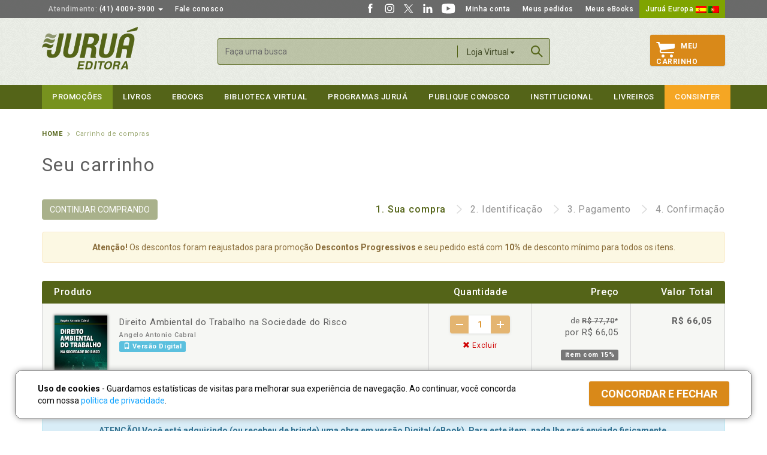

--- FILE ---
content_type: text/html; Charset=ISO-8859-1
request_url: https://www.jurua.com.br/shop_lista.asp?id=24787
body_size: 49248
content:

<!DOCTYPE html><html xmlns="http://www.w3.org/1999/xhtml" lang="pt" xml:lang="pt-br">
<head>
<meta http-equiv="Content-Type" content="text/html; charset=iso-8859-1" />
<meta http-equiv="cache-control" content="no-cache" />
<meta http-equiv="content-language" content="pt-br" />
<meta http-equiv="X-UA-Compatible" content="IE=edge,chrome=1" />
<meta name="viewport" content="width=device-width, initial-scale=1">
<meta name="resource-type" content="document" />
<meta name="author" content="Juruá Editora" />
<meta name="robots" content="ALL" />
<meta name="distribution" content="Global" />
<meta name="language" content="pt-br" />
<meta name="googlebot" content="index, follow" />
<meta property="og:image" content="https://www.jurua.com.br/images/jurua-200x200.png">
<meta property="fb:app_id" content="232599473837025">
<meta name="description" content="Portal da Juru&aacute; Editora, o mais verticalizado cat&aacute;logo do Brasil com tradi&ccedil;&atilde;o e qualidade em obras de Direito, Psicologia, Administração, Contabilidade, Economia e Literatura em geral." />
<meta name="keywords" content="editora, livraria, biblioteca virtual, livros juridicos, obras, livreiros" />
<title>Juru&aacute; Editora - Carrinho de Compras</title>
<link rel="icon" sizes="32x32" href="https://www.jurua.com.br/images/jurua-32x32.png">
<link rel="icon" sizes="48x48" href="https://www.jurua.com.br/images/jurua-48x48.png">
<link rel="shortcut icon" sizes="196x196" href="https://www.jurua.com.br/images/jurua-196x196.png">
<link rel="apple-touch-icon" href="https://www.jurua.com.br/images/jurua-128x128.png">
<link rel="icon" type="images/png" href="https://www.jurua.com.br/favicon.png">
<!--[if IE]><link rel="shortcut icon" type="image/x-icon" href="https://www.jurua.com.br/favicon.ico" /><![endif]-->
<link href='https://fonts.googleapis.com/css?family=Roboto:300,400,500,700,400italic,500italic' rel='stylesheet' type='text/css'>
<link href="https://www.jurua.com.br/assets/css/bootstrap.min.css" rel="stylesheet">
<link href="https://www.jurua.com.br/assets/css/ie10-viewport-bug-workaround.css" rel="stylesheet">
<link href="https://www.jurua.com.br/assets/css/main.css?v=1.21" rel="stylesheet">
<!-- Placed at the end of the document so the pages load faster -->
<script src="https://ajax.googleapis.com/ajax/libs/jquery/1.11.3/jquery.min.js"></script>
<script>window.jQuery || document.write('<script src="https://www.jurua.com.br/assets/js/jquery.min.js"><\/script>')</script>
<script src="https://www.jurua.com.br/assets/js/bootstrap.min.js"></script>
<script src="https://www.jurua.com.br/assets/js/jquery.maskedinput.min.js"></script>
<!-- IE10 viewport hack for Surface/desktop Windows 8 bug -->
<script src="https://www.jurua.com.br/assets/js/ie10-viewport-bug-workaround.js"></script>
<script src="https://www.jurua.com.br/assets/js/main.js"></script>
<!--Google tag (gtag.js)--><script async src="https://www.googletagmanager.com/gtag/js?id=AW-673558881"></script><script>window.dataLayer=window.dataLayer||[];function gtag(){dataLayer.push(arguments);}gtag('js',new Date());gtag('config','AW-673558881');gtag('config','AW-673558881');gtag('config','G-DYZZLDYVBS');</script>
<script>!function(f,b,e,v,n,t,s){if(f.fbq)return;n=f.fbq=function(){n.callMethod?n.callMethod.apply(n,arguments):n.queue.push(arguments)};if(!f._fbq)f._fbq=n;n.push=n;n.loaded=!0;n.version='2.0';n.queue=[];t=b.createElement(e);t.async=!0;t.src=v;s=b.getElementsByTagName(e)[0];s.parentNode.insertBefore(t,s)}(window,document,'script','https://connect.facebook.net/en_US/fbevents.js');fbq('init','1217611445013381');fbq('track','PageView');</script>
<!--[if lt IE 9]>
<script src="https://www.jurua.com.br/assets/js/ie8-responsive-file-warning.js"></script>
<script src="https://oss.maxcdn.com/html5shiv/3.7.2/html5shiv.min.js"></script>
<script src="https://oss.maxcdn.com/respond/1.4.2/respond.min.js"></script>
<![endif]-->
<script type="text/javascript" src="assets/js/fancybox/jquery.fancybox.min.js?v=2.1.4"></script>
<link rel="stylesheet" type="text/css" href="assets/js/fancybox/jquery.fancybox.css?v=2.1.4" media="screen" />
<style type="text/css">
.product_item_brinde .autor { display:block; margin-bottom:10px; font-size: 11px!important; }
.esvaziar { background: #F6F7F4; color:#777; padding:0 20px; }
.esvaziar:hover, .esvaziar:active, .esvaziar:focus { color: #777; border: 1px solid #777; background: #fff; }
#conteudo .brindes_table tbody tr td .product_item_brinde .autor { width: 170px; text-overflow: ellipsis; white-space: nowrap; overflow: hidden; }
#spinner{ position: fixed; top: 0; z-index: 100; width: 100%; height:100%; display: none; background: rgba(0,0,0,0.6); }
.cv-spinner { height: 100%; display: flex; justify-content: center; align-items: center;   }
.spinner { width: 40px; height: 40px; border: 4px #ddd solid; border-top: 4px #2e93e6 solid; border-radius: 50%; animation: sp-anime 0.8s infinite linear; }
@keyframes sp-anime { 100% { transform: rotate(360deg); } }
@media screen and (max-width: 1200px) {
	#conteudo .brindes_table tbody tr td .product_item_brinde .autor { width: 139px; text-overflow: ellipsis; white-space: nowrap; overflow: hidden; }
}
@media screen and (max-width: 992px) {
	#conteudo .brindes_table tbody tr td .product_item_brinde .autor { width: 400px; text-overflow: ellipsis; white-space: nowrap; overflow: hidden; }
}
@media screen and (max-width: 645px) {
	#conteudo .brindes_table tbody tr td .product_item_brinde .autor { width: 200px; text-overflow: ellipsis; white-space: nowrap; overflow: hidden; }
}
</style>
<script type="text/javascript">
<!--
$(document).ready(function() {
	$('.fancybox').fancybox({fitToView:false,width:'90%',height:'90%',autoSize:false,closeClick:false});
	$('#frmFrete').submit(function(e) {
		$("#spinner").fadeIn(300);
		$.ajax({
			url:'shop_lista.asp?exec=cep',
			data: { CEP: $('#CEP').val() },
			method: "POST",
			cache: false,
			error: function(result){
				$('#divFretes').html('<div class="alert alert-danger text-center">Estamos com dificuldades em obter a cotação do frete ou seu CEP não está sendo atendido no momento, pedimos desculpas pelo transtorno!</div>');
				$("#spinner").fadeOut(50);
			},
			success: function(result){
				html = $.parseHTML(result);
				$("#spinner").fadeOut(50);
				$('#divFretes').html($(html).find('#divFretes').html());
			}
		});
		return false;
	});
	
});

fbq('track', 'AddToCart');

function Concluir(){
	
	window.location = 'shop_lista.asp?exec=encerra';
	
	return false;
}
function Esvaziar(){
	if(confirm("Deseja mesmo esvaziar seu carrinho de compras?")) { window.location = 'shop_lista.asp?exec=esvaziar'; }
}
function changeQtde(e) {
	$("#spinner").fadeIn(300);
	var id = $(e).closest('td').find('.qty').attr('itemID');
	var q = $(e).closest('td').find('.qty').val();
	getURL('shop_lista.asp?exec=qtde&i='+id+'&q='+q,'shop_lista.asp?s='+(window.pageYOffset || document.documentElement.scrollTop));
}
function itemRemove(e,i) {
	$("#spinner").fadeIn(300);
	getURL('shop_lista.asp?exec=remove&i='+i,'shop_lista.asp?s='+(window.pageYOffset || document.documentElement.scrollTop));
}
function getURL(lnk,url) {
	$("#spinner").fadeIn(300);
	$.ajax({
		url:lnk,
		method: "GET",
		error: function(result){ alert('Erro na execução do comando!\n'+result.status+' - '+result.statusText); $("#spinner").fadeOut(50); },
		success: function(result){ window.location = url; }
	});
}
-->
</script>
</head>

<body>
<header id="header">
	<nav id="top_nav" class="navbar navbar-inverse ">
		<div class="container">
			<ul class="nav navbar-nav">
				<li class="dropdown"> <a href="#" class="dropdown-toggle" data-toggle="dropdown" role="button" aria-haspopup="true" aria-expanded="false"><span class="gray">Atendimento:</span> (41) 4009-3900 <span class="caret"></span></a>
					<ul class="dropdown-menu">
						<li><a href="#">Atacado:<br><span class="tel">(41) 4009-3939</span></a></li>
						<li><a href="#">Consignações:<br><span class="tel">(41) 4009-3937</span></a></li>
						<li><a href="#">Professores:<br><span class="tel">(41) 4009-3908</span></a></li>
						<li><a href="#">Autores:<br><span class="tel">(41) 4009-3909 e 4009-3910</span></a></li>
						<li><a href="https://www.jurua.com.br/contato">Confira ainda<br><span class="tel">Outros números e Fale Conosco</span></a></li>
						<li class="text-center"><a href="https://web.whatsapp.com/send?phone=+5541991781141&text=Ol%C3%A1%2C%20gostaria%20de%20atendimento..." class="btnWhats" target="_blank"><img src="/images/whatsapp.png" alt="Converse conosco via Whatsapp"><br><strong>Atendimento via Whatsapp</strong><br>clique aqui e converse conosco<br>de seg. a sex. das 8h às 17:30h.</a></li>
						
					</ul>
				</li>
				<li><a href="https://www.jurua.com.br/contato">Fale conosco</a></li>
			</ul>
			<ul class="nav navbar-nav navbar-right">
				<li><a href="https://www.facebook.com/juruaeditora" target="_blank" class="social_itens"><img src="https://www.jurua.com.br/images/social-facebook.svg" width="20" height="20" /></a></li>
				<li><a href="https://www.instagram.com/editorajurua/" target="_blank" class="social_itens"><img src="https://www.jurua.com.br/images/social-instagram.svg" width="20" height="20" /></a></li>
				<li><a href="https://x.com/editorajurua/" target="_blank" class="social_itens"><img src="https://www.jurua.com.br/images/social-twitter-x.svg" width="20" height="20" /></a></li>
				<li><a href="https://www.linkedin.com/company/jurua/" target="_blank" class="social_itens"><img src="https://www.jurua.com.br/images/social-linkedin-w.svg" width="20" height="20" /></a></li>
				<li><a href="https://www.youtube.com/c/juruaeditora1" target="_blank" class="social_itens"><img src="https://www.jurua.com.br/images/social-youtube.svg" width="25" height="20" /></a></li>
				<li><a href="https://www.jurua.com.br/cliente_cad.asp">Minha conta</a></li>
				<li><a href="https://www.jurua.com.br/cliente_ped.asp">Meus pedidos</a></li>
				<li><a href="https://www.jurua.com.br/cliente_dig.asp">Meus eBooks</a></li>
				<li class="europa"><a href="http://www.editorialjurua.com" target="_blank">Juruá Europa&nbsp;<img src="https://www.jurua.com.br/images/flags/1.png" alt="Juruá Europa - Espanha"> <img src="https://www.jurua.com.br/images/flags/3.png" alt="Juruá Europa - Portugal"></a></li>
			</ul>
		</div>
	</nav>
	<div class="container header_content">
		<div class="row">
			<div class="col-sm-3"> <a href="https://www.jurua.com.br/" class="logo"><img alt="Juruá Editora" src="https://www.jurua.com.br/assets/images/logo.png" width="160" /></a></div>
			<div class="menu_mobile only_mobile">
				<div class="overlay"><a href="javascript:;" class="close_menu_mobile only_mobile"></a></div>
				<div class="scroller">
					<ul class="nav nav-stacked themenu">
						<li><a href="https://www.jurua.com.br/contato">Fale conosco</a></li>
						<li><a href="https://www.jurua.com.br/cliente_cad.asp">Minha conta</a></li>
						<li><a href="https://www.jurua.com.br/cliente_ped.asp">Meus pedidos</a></li>
						<li><a href="https://www.jurua.com.br/cliente_dig.asp">Meus eBooks</a></li>
						<li class="europa"><a href="http://www.editorialjurua.com" target="_blank">Juruá Europa</a></li>
						<li class="cart"><a href="https://www.jurua.com.br/shop_lista.asp">Carrinho <span class="badge">1</span></a></li>
						<li class="jd"><a href="https://www.jurua.com.br/promocoes">Promoções</a></li>
						<li class="dropdown">
							<a href="#" class="has_sub">Livros</a>
							<ul class="dropdown-menu">
								<li><a href="https://www.jurua.com.br/shop_lancamentos.asp">CATÁLOGO COMPLETO</a></li>
								<li><a href="https://www.jurua.com.br/shop_areas.asp?a=1">Administração</a></li>
<li class="dropdown"><a href="#" class="has_sub">Contabilidade</a>
<ul class="dropdown-menu">
<li><a href="https://www.jurua.com.br/shop_area.asp?a=2">TODAS AS OBRAS</a></li>
<li><a href="https://www.jurua.com.br/shop_areas.asp?a=3">Contabilidade Geral Aplicada</a></li>
<li><a href="https://www.jurua.com.br/shop_areas.asp?a=4">Controladoria</a></li>
<li><a href="https://www.jurua.com.br/shop_areas.asp?a=5">Cooperativismo</a></li>
<li><a href="https://www.jurua.com.br/shop_areas.asp?a=86">Empresarial</a></li>
<li><a href="https://www.jurua.com.br/shop_areas.asp?a=6">Legislação</a></li>
<li><a href="https://www.jurua.com.br/shop_areas.asp?a=7">Legislação Societária</a></li>
<li><a href="https://www.jurua.com.br/shop_areas.asp?a=8">Legislação Trabalhista</a></li>
<li><a href="https://www.jurua.com.br/shop_areas.asp?a=9">Licitações</a></li>
<li><a href="https://www.jurua.com.br/shop_areas.asp?a=10">Matemática Financeira e Cálculos</a></li>
<li><a href="https://www.jurua.com.br/shop_areas.asp?a=11">Metodologia</a></li>
<li><a href="https://www.jurua.com.br/shop_areas.asp?a=12">Perícia e Auditoria</a></li>
<li><a href="https://www.jurua.com.br/shop_areas.asp?a=13">Prática Contábil</a></li>
<li><a href="https://www.jurua.com.br/shop_areas.asp?a=14">Tributação e Legislação Fiscal</a></li>
</ul>
</li>
<li class="dropdown"><a href="#" class="has_sub">Direito</a>
<ul class="dropdown-menu">
<li><a href="https://www.jurua.com.br/shop_area.asp?a=3">TODAS AS OBRAS</a></li>
<li><a href="https://www.jurua.com.br/shop_areas.asp?a=16">Administrativo</a></li>
<li><a href="https://www.jurua.com.br/shop_areas.asp?a=17">Agrário</a></li>
<li><a href="https://www.jurua.com.br/shop_areas.asp?a=18">Ambiental</a></li>
<li><a href="https://www.jurua.com.br/shop_areas.asp?a=19,20,21,22,23,24">Civil</a></li>
<li><a href="https://www.jurua.com.br/shop_areas.asp?a=19" class="sub2"> Contratos</a></li>
<li><a href="https://www.jurua.com.br/shop_areas.asp?a=20" class="sub2"> Direito das Sucessões</a></li>
<li><a href="https://www.jurua.com.br/shop_areas.asp?a=21" class="sub2"> Direito de Família</a></li>
<li><a href="https://www.jurua.com.br/shop_areas.asp?a=22" class="sub2"> Direitos Reais e Direito das Coisas</a></li>
<li><a href="https://www.jurua.com.br/shop_areas.asp?a=23" class="sub2"> Obrigações</a></li>
<li><a href="https://www.jurua.com.br/shop_areas.asp?a=24" class="sub2"> Responsabilidade Civil</a></li>
<li><a href="https://www.jurua.com.br/shop_areas.asp?a=25">Coleções</a></li>
<li><a href="https://www.jurua.com.br/shop_areas.asp?a=27">Constitucional</a></li>
<li><a href="https://www.jurua.com.br/shop_areas.asp?a=28">Consumidor</a></li>
<li><a href="https://www.jurua.com.br/shop_areas.asp?a=81">Digital</a></li>
<li><a href="https://www.jurua.com.br/shop_areas.asp?a=29">Econômico</a></li>
<li><a href="https://www.jurua.com.br/shop_areas.asp?a=30">Eleitoral</a></li>
<li><a href="https://www.jurua.com.br/shop_areas.asp?a=26">Empresarial</a></li>
<li><a href="https://www.jurua.com.br/shop_areas.asp?a=31">Ensino Jurídico e Metodologia</a></li>
<li><a href="https://www.jurua.com.br/shop_areas.asp?a=32">Exame de Ordem e Concursos</a></li>
<li><a href="https://www.jurua.com.br/shop_areas.asp?a=33">Filosofia do Direito</a></li>
<li><a href="https://www.jurua.com.br/shop_areas.asp?a=83">Gestão e Marketing Jurídico</a></li>
<li><a href="https://www.jurua.com.br/shop_areas.asp?a=34">Imobiliário</a></li>
<li><a href="https://www.jurua.com.br/shop_areas.asp?a=35">Internacional</a></li>
<li><a href="https://www.jurua.com.br/shop_areas.asp?a=36">Jurisprudência</a></li>
<li><a href="https://www.jurua.com.br/shop_areas.asp?a=37">Legislação</a></li>
<li><a href="https://www.jurua.com.br/shop_areas.asp?a=38">Medicina Legal</a></li>
<li><a href="https://www.jurua.com.br/shop_areas.asp?a=82">Militar</a></li>
<li><a href="https://www.jurua.com.br/shop_areas.asp?a=87">Notarial e Registral</a></li>
<li><a href="https://www.jurua.com.br/shop_areas.asp?a=39">Penal</a></li>
<li><a href="https://www.jurua.com.br/shop_areas.asp?a=40,105,107,106,117,108,119,109,118,110,111,112,113">Previdenciário</a></li>
<li><a href="https://www.jurua.com.br/shop_areas.asp?a=40" class="sub2"> Aposentadoria</a></li>
<li><a href="https://www.jurua.com.br/shop_areas.asp?a=105" class="sub2"> Benefícios e Assistência Social</a></li>
<li><a href="https://www.jurua.com.br/shop_areas.asp?a=107" class="sub2"> Cálculo Previdenciário</a></li>
<li><a href="https://www.jurua.com.br/shop_areas.asp?a=106" class="sub2"> Manuais</a></li>
<li><a href="https://www.jurua.com.br/shop_areas.asp?a=117" class="sub2"> Militar</a></li>
<li><a href="https://www.jurua.com.br/shop_areas.asp?a=108" class="sub2"> Planejamento Previdenciário</a></li>
<li><a href="https://www.jurua.com.br/shop_areas.asp?a=119" class="sub2"> Previdência Complementar</a></li>
<li><a href="https://www.jurua.com.br/shop_areas.asp?a=109" class="sub2"> Processo Previdenciário</a></li>
<li><a href="https://www.jurua.com.br/shop_areas.asp?a=118" class="sub2"> Reforma da Previdência</a></li>
<li><a href="https://www.jurua.com.br/shop_areas.asp?a=110" class="sub2"> Revisões</a></li>
<li><a href="https://www.jurua.com.br/shop_areas.asp?a=111" class="sub2"> Segurado Especial</a></li>
<li><a href="https://www.jurua.com.br/shop_areas.asp?a=112" class="sub2"> Servidor Público</a></li>
<li><a href="https://www.jurua.com.br/shop_areas.asp?a=113" class="sub2"> Diversos</a></li>
<li><a href="https://www.jurua.com.br/shop_areas.asp?a=41">Processual Civil</a></li>
<li><a href="https://www.jurua.com.br/shop_areas.asp?a=42">Processual do Trabalho</a></li>
<li><a href="https://www.jurua.com.br/shop_areas.asp?a=43">Processual Penal</a></li>
<li><a href="https://www.jurua.com.br/shop_areas.asp?a=44">Processual Tributário</a></li>
<li><a href="https://www.jurua.com.br/shop_areas.asp?a=45">Revista</a></li>
<li><a href="https://www.jurua.com.br/shop_areas.asp?a=46">Teoria Geral do Direito</a></li>
<li><a href="https://www.jurua.com.br/shop_areas.asp?a=47">Trabalho</a></li>
<li><a href="https://www.jurua.com.br/shop_areas.asp?a=48">Trânsito</a></li>
<li><a href="https://www.jurua.com.br/shop_areas.asp?a=49">Tributário</a></li>
<li><a href="https://www.jurua.com.br/shop_areas.asp?a=50">Diversos</a></li>
</ul>
</li>
<li><a href="https://www.jurua.com.br/shop_areas.asp?a=51">Economia</a></li>
<li><a href="https://www.jurua.com.br/shop_areas.asp?a=52">Filosofia</a></li>
<li class="dropdown"><a href="#" class="has_sub">Literatura e Cultura</a>
<ul class="dropdown-menu">
<li><a href="https://www.jurua.com.br/shop_area.asp?a=6">TODAS AS OBRAS</a></li>
<li><a href="https://www.jurua.com.br/shop_areas.asp?a=54">Adoção</a></li>
<li><a href="https://www.jurua.com.br/shop_areas.asp?a=55">Auto Ajuda e Esotérico</a></li>
<li><a href="https://www.jurua.com.br/shop_areas.asp?a=56">Cidadania</a></li>
<li><a href="https://www.jurua.com.br/shop_areas.asp?a=57">Clássicos</a></li>
<li><a href="https://www.jurua.com.br/shop_areas.asp?a=58">Educação</a></li>
<li><a href="https://www.jurua.com.br/shop_areas.asp?a=84">Infantojuvenil</a></li>
<li><a href="https://www.jurua.com.br/shop_areas.asp?a=59">Negócios, Administração e Marketing</a></li>
<li><a href="https://www.jurua.com.br/shop_areas.asp?a=60">Personalidades</a></li>
<li><a href="https://www.jurua.com.br/shop_areas.asp?a=61">Política, História e Filosofia</a></li>
<li><a href="https://www.jurua.com.br/shop_areas.asp?a=88">Religião e Espiritualidade</a></li>
<li><a href="https://www.jurua.com.br/shop_areas.asp?a=62">Saúde</a></li>
<li><a href="https://www.jurua.com.br/shop_areas.asp?a=63">Viagem e Turismo</a></li>
<li><a href="https://www.jurua.com.br/shop_areas.asp?a=64">Diversos</a></li>
</ul>
</li>
<li class="dropdown"><a href="#" class="has_sub">Psicologia</a>
<ul class="dropdown-menu">
<li><a href="https://www.jurua.com.br/shop_area.asp?a=7">TODAS AS OBRAS</a></li>
<li><a href="https://www.jurua.com.br/shop_areas.asp?a=66">Desenvolvimento</a></li>
<li><a href="https://www.jurua.com.br/shop_areas.asp?a=67">Escolar e Educação</a></li>
<li><a href="https://www.jurua.com.br/shop_areas.asp?a=68">Família e Adoção</a></li>
<li><a href="https://www.jurua.com.br/shop_areas.asp?a=69">Fenomenologia</a></li>
<li><a href="https://www.jurua.com.br/shop_areas.asp?a=70">Gestalt-Terapia</a></li>
<li><a href="https://www.jurua.com.br/shop_areas.asp?a=85">Infantil</a></li>
<li><a href="https://www.jurua.com.br/shop_areas.asp?a=71">Jurídica</a></li>
<li><a href="https://www.jurua.com.br/shop_areas.asp?a=72">Organizacional e do Trabalho</a></li>
<li><a href="https://www.jurua.com.br/shop_areas.asp?a=73">Psicanálise</a></li>
<li><a href="https://www.jurua.com.br/shop_areas.asp?a=74">Saúde</a></li>
<li><a href="https://www.jurua.com.br/shop_areas.asp?a=75">Social</a></li>
<li><a href="https://www.jurua.com.br/shop_areas.asp?a=80">Terapia Cognitivo-Comportamental</a></li>
<li><a href="https://www.jurua.com.br/shop_areas.asp?a=76">Diversos</a></li>
</ul>
</li>
<li><a href="https://www.jurua.com.br/shop_areas.asp?a=77">Sociologia</a></li>
<li><a href="https://www.jurua.com.br/shop_areas.asp?a=78">Internacional</a></li>

								<li><a href="https://www.jurua.com.br/doutrina-estrangeira">Doutrina Estrangeira</a></li>
			                    <li><a href="https://www.jurua.com.br/biblioteca-idp">Biblioteca IDP</a></li>
							</ul>
						</li>
						<li><a href="https://www.jurua.com.br/shop_digital.asp">eBooks</a></li>
						<li><a href="https://www.jurua.com.br/bv">Biblioteca virtual</a></li>
						<li class="dropdown">
							<a href="#" class="has_sub">Programas Juruá</a>
							<ul class="dropdown-menu">
								<li><a href="https://www.jurua.com.br/clientefiel.asp">Cliente Fiel</a></li>
								<li><a href="https://www.jurua.com.br/semeando.asp">Semeando Livros</a></li>
								<li><a href="https://www.jurua.com.br/professores.asp">Programa de Apoio ao Professor</a></li>
								<li><a href="https://www.jurua.com.br/bibliotecas.asp">Programa de Apoio à Biblioteca</a></li>
							</ul>
						</li>
						<li><a href="https://www.jurua.com.br/publique-conosco">Publique Conosco</a></li>
						<li><a href="https://www.jurua.com.br/quem-somos">Institucional</a></li>
						<li><a href="https://www.jurua.com.br/livreiros_main.asp">Livreiros</a></li>
						<li class="ead"><a href="https://www.consinter.org" target="_blank">Consinter</a></li>
					</ul>
				</div>
			</div>
			<a href="javascript:;" class="only_mobile menu_btn_mobile"></a> <a href="https://www.jurua.com.br/cliente_cad.asp" class="only_mobile user_btn_mobile"></a> <a href="javascript:;" class="only_mobile searchbtn"></a>
			<div class="col-sm-6">
				<form action="https://www.jurua.com.br/pesquisa.asp" method="get" name="fBusca" id="fBusca" class="form_search form-inline">
					<input type="hidden" name="onde" id="search_onde" value="Loja Virtual" />
					<input type="search" class="form-control" id="txtBusca" placeholder="Faça uma busca" name="texto" value="" maxlength="100" />
					<div class="dropdown" id="filtro_busca">
						<button class="dropdown-toggle" type="button" id="dropdownSearch" data-toggle="dropdown" aria-haspopup="true" aria-expanded="true"> Loja virtual <span class="caret"></span> </button>
						<ul class="dropdown-menu" aria-labelledby="dropdownSearch">
							<li><a href="javascript:filtrapor('Loja Virtual');">Loja virtual</a></li>
							<li><a href="javascript:filtrapor('Biblioteca Virtual');">Biblioteca Virtual</a></li>
						</ul>
					</div>
					<a href="javascript:;" class="only_mobile closesearchbtn"></a>
					<button type="submit" class="btn btn_search btn-primary" onClick="javascript:if($('#txtBusca').val().trim()==''){return false;}">Buscar</button>
				</form>
			</div>
			<div class="col-sm-3">
				<div class="carrinho">
					
					<a href="https://www.jurua.com.br/shop_lista.asp" id="cart_btn"><span class="carrinhoicon"></span>Meu<br>Carrinho</a> 
					
				</div>
			</div>
		</div>
	</div>
	<nav id="main_menu"  class="navbar navbar-inverse ">
		<div class="container">
			<div id="navbar" class="collapse navbar-collapse">
				<ul class="nav navbar-nav">
					<li class="promo"><a href="https://www.jurua.com.br/promocoes">Promoções</a></li>
					<li class="dropdown">
						<a href="#" class="dropdown-toggle" data-toggle="dropdown" role="button" aria-haspopup="true" aria-expanded="false">Livros</a>
						<ul class="dropdown-menu">
							<li><a href="https://www.jurua.com.br/shop_lancamentos.asp">CATÁLOGO COMPLETO</a></li>
							<li><a href="https://www.jurua.com.br/shop_areas.asp?a=1">Administração</a></li>
<li class="dropdown"><a href="#" class="has_sub">Contabilidade</a>
<div class="cols3 clearfix">
<ul class="dropdown-menu">
<li><a href="https://www.jurua.com.br/shop_area.asp?a=2">TODAS AS OBRAS</a></li>
<li><a href="https://www.jurua.com.br/shop_areas.asp?a=3">Contabilidade Geral Aplicada</a></li>
<li><a href="https://www.jurua.com.br/shop_areas.asp?a=4">Controladoria</a></li>
<li><a href="https://www.jurua.com.br/shop_areas.asp?a=5">Cooperativismo</a></li>
<li><a href="https://www.jurua.com.br/shop_areas.asp?a=86">Empresarial</a></li>
<li><a href="https://www.jurua.com.br/shop_areas.asp?a=6">Legislação</a></li>
<li><a href="https://www.jurua.com.br/shop_areas.asp?a=7">Legislação Societária</a></li>
</ul>
<ul class="dropdown-menu">
<li><a href="https://www.jurua.com.br/shop_areas.asp?a=8">Legislação Trabalhista</a></li>
<li><a href="https://www.jurua.com.br/shop_areas.asp?a=9">Licitações</a></li>
<li><a href="https://www.jurua.com.br/shop_areas.asp?a=10">Matemática Financeira e Cálculos</a></li>
<li><a href="https://www.jurua.com.br/shop_areas.asp?a=11">Metodologia</a></li>
<li><a href="https://www.jurua.com.br/shop_areas.asp?a=12">Perícia e Auditoria</a></li>
<li><a href="https://www.jurua.com.br/shop_areas.asp?a=13">Prática Contábil</a></li>
<li><a href="https://www.jurua.com.br/shop_areas.asp?a=14">Tributação e Legislação Fiscal</a></li>
</ul>
</div>
</li>
<li class="dropdown"><a href="#" class="has_sub">Direito</a>
<div class="cols3 clearfix">
<ul class="dropdown-menu">
<li><a href="https://www.jurua.com.br/shop_area.asp?a=3">TODAS AS OBRAS</a></li>
<li><a href="https://www.jurua.com.br/shop_areas.asp?a=16">Administrativo</a></li>
<li><a href="https://www.jurua.com.br/shop_areas.asp?a=17">Agrário</a></li>
<li><a href="https://www.jurua.com.br/shop_areas.asp?a=18">Ambiental</a></li>
<li><a href="https://www.jurua.com.br/shop_areas.asp?a=19,20,21,22,23,24">Civil</a></li>
<li><a href="https://www.jurua.com.br/shop_areas.asp?a=25">Coleções</a></li>
<li><a href="https://www.jurua.com.br/shop_areas.asp?a=27">Constitucional</a></li>
<li><a href="https://www.jurua.com.br/shop_areas.asp?a=28">Consumidor</a></li>
<li><a href="https://www.jurua.com.br/shop_areas.asp?a=81">Digital</a></li>
<li><a href="https://www.jurua.com.br/shop_areas.asp?a=29">Econômico</a></li>
<li><a href="https://www.jurua.com.br/shop_areas.asp?a=30">Eleitoral</a></li>
<li><a href="https://www.jurua.com.br/shop_areas.asp?a=26">Empresarial</a></li>
</ul>
<ul class="dropdown-menu">
<li><a href="https://www.jurua.com.br/shop_areas.asp?a=31">Ensino Jurídico e Metodologia</a></li>
<li><a href="https://www.jurua.com.br/shop_areas.asp?a=32">Exame de Ordem e Concursos</a></li>
<li><a href="https://www.jurua.com.br/shop_areas.asp?a=33">Filosofia do Direito</a></li>
<li><a href="https://www.jurua.com.br/shop_areas.asp?a=83">Gestão e Marketing Jurídico</a></li>
<li><a href="https://www.jurua.com.br/shop_areas.asp?a=34">Imobiliário</a></li>
<li><a href="https://www.jurua.com.br/shop_areas.asp?a=35">Internacional</a></li>
<li><a href="https://www.jurua.com.br/shop_areas.asp?a=36">Jurisprudência</a></li>
<li><a href="https://www.jurua.com.br/shop_areas.asp?a=37">Legislação</a></li>
<li><a href="https://www.jurua.com.br/shop_areas.asp?a=38">Medicina Legal</a></li>
<li><a href="https://www.jurua.com.br/shop_areas.asp?a=82">Militar</a></li>
<li><a href="https://www.jurua.com.br/shop_areas.asp?a=87">Notarial e Registral</a></li>
<li><a href="https://www.jurua.com.br/shop_areas.asp?a=39">Penal</a></li>
</ul>
<ul class="dropdown-menu">
<li><a href="https://www.jurua.com.br/shop_areas.asp?a=40,105,107,106,117,108,119,109,118,110,111,112,113">Previdenciário</a></li>
<li><a href="https://www.jurua.com.br/shop_areas.asp?a=41">Processual Civil</a></li>
<li><a href="https://www.jurua.com.br/shop_areas.asp?a=42">Processual do Trabalho</a></li>
<li><a href="https://www.jurua.com.br/shop_areas.asp?a=43">Processual Penal</a></li>
<li><a href="https://www.jurua.com.br/shop_areas.asp?a=44">Processual Tributário</a></li>
<li><a href="https://www.jurua.com.br/shop_areas.asp?a=45">Revista</a></li>
<li><a href="https://www.jurua.com.br/shop_areas.asp?a=46">Teoria Geral do Direito</a></li>
<li><a href="https://www.jurua.com.br/shop_areas.asp?a=47">Trabalho</a></li>
<li><a href="https://www.jurua.com.br/shop_areas.asp?a=48">Trânsito</a></li>
<li><a href="https://www.jurua.com.br/shop_areas.asp?a=49">Tributário</a></li>
<li><a href="https://www.jurua.com.br/shop_areas.asp?a=50">Diversos</a></li>
<li class="empty">&nbsp;</li>
</ul>
</div>
</li>
<li><a href="https://www.jurua.com.br/shop_areas.asp?a=51">Economia</a></li>
<li><a href="https://www.jurua.com.br/shop_areas.asp?a=52">Filosofia</a></li>
<li class="dropdown"><a href="#" class="has_sub">Literatura e Cultura</a>
<div class="cols3 clearfix">
<ul class="dropdown-menu">
<li><a href="https://www.jurua.com.br/shop_area.asp?a=6">TODAS AS OBRAS</a></li>
<li><a href="https://www.jurua.com.br/shop_areas.asp?a=54">Adoção</a></li>
<li><a href="https://www.jurua.com.br/shop_areas.asp?a=55">Auto Ajuda e Esotérico</a></li>
<li><a href="https://www.jurua.com.br/shop_areas.asp?a=56">Cidadania</a></li>
<li><a href="https://www.jurua.com.br/shop_areas.asp?a=57">Clássicos</a></li>
<li><a href="https://www.jurua.com.br/shop_areas.asp?a=58">Educação</a></li>
<li><a href="https://www.jurua.com.br/shop_areas.asp?a=84">Infantojuvenil</a></li>
</ul>
<ul class="dropdown-menu">
<li><a href="https://www.jurua.com.br/shop_areas.asp?a=59">Negócios, Administração e Marketing</a></li>
<li><a href="https://www.jurua.com.br/shop_areas.asp?a=60">Personalidades</a></li>
<li><a href="https://www.jurua.com.br/shop_areas.asp?a=61">Política, História e Filosofia</a></li>
<li><a href="https://www.jurua.com.br/shop_areas.asp?a=88">Religião e Espiritualidade</a></li>
<li><a href="https://www.jurua.com.br/shop_areas.asp?a=62">Saúde</a></li>
<li><a href="https://www.jurua.com.br/shop_areas.asp?a=63">Viagem e Turismo</a></li>
<li><a href="https://www.jurua.com.br/shop_areas.asp?a=64">Diversos</a></li>
</ul>
</div>
</li>
<li class="dropdown"><a href="#" class="has_sub">Psicologia</a>
<div class="cols3 clearfix">
<ul class="dropdown-menu">
<li><a href="https://www.jurua.com.br/shop_area.asp?a=7">TODAS AS OBRAS</a></li>
<li><a href="https://www.jurua.com.br/shop_areas.asp?a=66">Desenvolvimento</a></li>
<li><a href="https://www.jurua.com.br/shop_areas.asp?a=67">Escolar e Educação</a></li>
<li><a href="https://www.jurua.com.br/shop_areas.asp?a=68">Família e Adoção</a></li>
<li><a href="https://www.jurua.com.br/shop_areas.asp?a=69">Fenomenologia</a></li>
<li><a href="https://www.jurua.com.br/shop_areas.asp?a=70">Gestalt-Terapia</a></li>
<li><a href="https://www.jurua.com.br/shop_areas.asp?a=85">Infantil</a></li>
</ul>
<ul class="dropdown-menu">
<li><a href="https://www.jurua.com.br/shop_areas.asp?a=71">Jurídica</a></li>
<li><a href="https://www.jurua.com.br/shop_areas.asp?a=72">Organizacional e do Trabalho</a></li>
<li><a href="https://www.jurua.com.br/shop_areas.asp?a=73">Psicanálise</a></li>
<li><a href="https://www.jurua.com.br/shop_areas.asp?a=74">Saúde</a></li>
<li><a href="https://www.jurua.com.br/shop_areas.asp?a=75">Social</a></li>
<li><a href="https://www.jurua.com.br/shop_areas.asp?a=80">Terapia Cognitivo-Comportamental</a></li>
<li><a href="https://www.jurua.com.br/shop_areas.asp?a=76">Diversos</a></li>
</ul>
</div>
</li>
<li><a href="https://www.jurua.com.br/shop_areas.asp?a=77">Sociologia</a></li>
<li><a href="https://www.jurua.com.br/shop_areas.asp?a=78">Internacional</a></li>

							<li><a href="https://www.jurua.com.br/doutrina-estrangeira">Doutrina Estrangeira</a></li>
							<li><a href="https://www.jurua.com.br/biblioteca-idp">Biblioteca IDP</a></li>
						</ul>
					</li>
					<li><a href="https://www.jurua.com.br/shop_digital.asp">eBooks</a></li>
					<li><a href="https://www.jurua.com.br/bv">Biblioteca virtual</a></li>
					<li class="dropdown">
						<a href="#">Programas Juruá</a>
						<ul class="dropdown-menu">
							<li><a href="https://www.jurua.com.br/clientefiel.asp">Cliente Fiel</a></li>
							<li><a href="https://www.jurua.com.br/semeando.asp">Semeando Livros</a></li>
							<li><a href="https://www.jurua.com.br/professores.asp">Programa de Apoio ao Professor</a></li>
							<li><a href="https://www.jurua.com.br/bibliotecas.asp">Programa de Apoio à Biblioteca</a></li>
						</ul>
					</li>
					<li><a href="https://www.jurua.com.br/publique-conosco">Publique Conosco</a></li>
					<li><a href="https://www.jurua.com.br/quem-somos">Institucional</a></li>
					<li><a href="https://www.jurua.com.br/livreiros_main.asp">Livreiros</a></li>
					<li class="ead"><a href="https://www.consinter.org" target="_blank">Consinter</a></li>
					
				</ul>
			</div>
		</div>
	</nav>
</header>
<script language="javascript">
$(document).ready(function(e) { filtrapor('Loja Virtual'); });
</script>

<section class="topo_pagina">
	<div class="container">
		<ol class="breadcrumb">
			<li><a href="https://www.jurua.com.br">Home</a></li>
			<li class="active">Carrinho de compras</li>
		</ol>
		<h1>Seu carrinho</h1>
	</div>
</section>
<article id="conteudo">
	<div class="container">
		<div class=" finalizacao">
			<div class="row">
				<div class="col-md-12">
					<a href="./" class="btn btn-green light">CONTINUAR COMPRANDO</a>
					<ol class="breadcrumb">
						<li class="active">1. <span>Sua compra</span></li>
						<li>2. <span>Identificação</span></li>
						<li>3. <span>Pagamento</span></li>
						<li>4. <span>Confirmação</span></li>
					</ol>
				</div>
			</div>
			<div class="row">
				<div class="col-md-12">
				<div class="alert alert-warning text-center" role="alert"><b>Atenção!</b> Os descontos foram reajustados para promoção <b>Descontos Progressivos</b> e seu pedido está com <b>10%</b> de desconto m&iacute;nimo para todos os itens.</div>
					<table class="table itens">
						<thead>
							<tr>
								<th>Produto</th>
								<th class="text-center">Quantidade</th>
								<th class="text-right">Preço</th>
								<th class="text-right nobr">Valor Total</th>
							</tr>
						</thead>
						<tbody>
						
							<tr>
								<td class="clearfix prod">
									<a href="shop_item.asp?id=24787" class="img"><img src="images/prod/s/24/24786.jpg" /></a>
									<div class="right">
										<h4><a href="shop_item.asp?id=24787">Direito Ambiental do Trabalho na Sociedade do Risco</a></h4>
										<span class="autor">Angelo Antonio Cabral</span>
										<br><span class="label label-info"><span class="glyphicon glyphicon-phone"></span>&nbsp;<b>Versão Digital</b></span>
									</div>
								</td>
								<td class="stepper">
									
										<div class="input-group qtde_field">
											<span class="input-group-btn"><button class="btn btn-default minus" type="button">-</button></span>
											<input type="text" class="form-control qty" placeholder="" value="1" itemID="24787" onKeyPress="return false;">
											<span class="input-group-btn"><button class="btn btn-default plus" type="button">+</button></span>
										</div>
										<a href="###" class="remove vermelho" onclick="if(confirm('Deseja excluir esse item de seu carrinho de compras?')) { itemRemove(this,1); }"><span class="glyphicon glyphicon-remove"></span> Excluir</a>
										<br>
										<br>
										<a href="###" onclick="changeQtde(this);" class="refresh verde"><span class="glyphicon glyphicon-refresh"></span> Atualizar</a>
									
								</td>
								<td class="valor nobr"><span class="label_mobile">Preço:</span>
									<span class="txtde">de <span class="preco_de">R$ 77,70</span>*</span>por R$ 66,05<br /><br /><span class="label label-default">item com <b>15%</b></span>
								</td>
								<td class="valor nobr"><span class="label_mobile">Valor total:</span>
									<b>
									R$ 66,05
									</b>
								</td>
							</tr>
							
						</tbody>
					</table>
				</div>
			</div>
			
			<div class="row"><div class="col-md-12"><div class="alert alert-info bold center" role="alert" style="margin-top:0;">
				 
				ATENÇÃO! Você está adquirindo (ou recebeu de brinde) uma obra em versão Digital (eBook). Para este item, nada lhe será enviado fisicamente.<br>VERSÃO PARA DOWNLOAD E LEITURA EM SMARTPHONES/TABLETS.
				
			</div></div></div>
			
			<div class="row">
				<div class="col-md-4 ">
					<div class="box_content">
						<h3 class="clearfix">Cupom / Código promocional: <label>Se possuir um cupom/código promocional, informe-o abaixo e clique em ok</label></h3>
						
						<form action="shop_lista.asp" method="post" class="form-inline">
							<input type="hidden" name="exec" id="exec" value="promo" />
							<div class="form-group">
							<input type="text" class="form-control text-uppercase" name="promo" id="codigoPromo" placeholder="" maxlength="20" value="" onfocus="this.select();" /> 
							</div>
							<button type="submit" class="btn btn-green light">Ok</button>
						</form>
						
					</div>
				</div>
				<div class="col-md-4 ">
					<div class="box_content">
						<h3 class="clearfix">Frete:
						
						</h3>
						<div class="alert alert-success" role="alert">Não há produtos com cobrança de frete em seu carrinho de compras.</div>
					</div>
				</div>
				<div class="col-md-4 clearfix">
					<div class="box_content nopadding">
						<ul id="divTotais" class="totais">
							<li class="clearfix">
								<span class="txt">Sub-total dos produtos <span class="badge">1</span>:</span>
								<span class="valor nobr">R$ 66,05</span>
							</li>
							<li class="clearfix">
								<span class="txt">Frete:</span>
								<span class="valor nobr">
								-
								</span>
							</li>
							
							<li class="total clearfix">
								<span class="txt">Total:</span>
								
								<span class="valor nobr">R$ 66,05</span>
								
							</li>
						</ul>
					</div>
					
				</div>
			</div>
			<div class="row">
				<div class="col-sm-6"><a href="javascript:Esvaziar();" class="btn btn-laranja esvaziar">ESVAZIAR CARRINHO</a></div>
				<div class="col-sm-6"><a href="javascript:Concluir();" class="btn btn-laranja concluir">CONCLUIR A COMPRA</a></div>
			</div>
			<div class="row">
				<div class="col-md-12">
					<div class="panel panel-detail">
						<div class="panel-heading">
							<h3 class="panel-title"><span>Observações</span></h3>
						</div>
						<div class="panel-body">
							<ul>
								<li>Para <b>alterar</b> a quantidade de um item clique na setas de aumentar/diminuir e então clicar no botão atualiza que será exibido ao lado da quantidade;</li>
								<li>Para remover um item basta clicar no ícone da lixeira ao lado da descrição do produto;</li>
								<li>Professores: para obter os descontos do PAP, clique em encerra compra e identifique-se. Após essa identificação os valores serão recalculados.</li>
								<li>Os pedidos ficam condicionados a disponibilidade de estoque;</li>
								<li>Os descontos não são cumulativos com outras promoções, incluindo P.A.P. e Cliente Fiel.</li>
							</ul>
						</div>
					</div>
				</div>
			</div>
			
			<div class="row">
				<div class="col-md-12">
					<div class="list-group panel-detail">
						<div class="list-group-item first">
							<h3 class="list-group-item-heading"><span>Versão Digital (eBook)</span></h3>
							<p class="list-group-item-text">Para leitura em aplicativo exclusivo da Juruá Editora - Juruá eBooks - para <b>Smartphones e Tablets</b> rodando iOS e Android. <strong>Não compatível KINDLE, LEV, KOBO e outros e-Readers</strong>.</p>
						</div>
						<div class="list-group-item ">
							<p class="list-group-item-text">Disponível para as plataformas:</p>
							<ul>
								<li><img src="assets/images/icon_android.png" class="android" width="15px" alt="Android" title="Android">Android <strong>15 ou posterior</strong></li>
								<li><img src="assets/images/icon_ios.png" class="ios" width="15px" alt="iOS" title="iOS">iOS <strong>18 ou posterior</strong></li>
							</ul>
						</div>
						<div class="list-group-item ">
							<p class="list-group-item-text"><strong>Em computadores a leitura é apenas online e sem recursos de favoritos e anotações;<br />Não permite download do livro em formato PDF;<br />Não permite a impressão e cópia do conteúdo.</strong></p>
						</div>
						<div class="list-group-item ">
							<p class="list-group-item-text">Compra apenas via site da Juruá Editora.</p>
						</div>
					</div>
				</div>
			</div>
			
			<br>
		</div>
	</div>
	
</article>
<div id="spinner"><div class="cv-spinner"><span class="spinner"></span></div></div>
<section id="footer_map">
  <div class="container">
	<div class="row">
	  <div class="col-xs-12 col-sm-2 col_logo">
	  	<a href="https://www.jurua.com.br/"><img src="https://www.jurua.com.br/assets/images/logo_footer.png" alt="Juruá Editora" /></a>
	  </div>
	  <div class="col-xs-12 col-sm-10">
		<div class="formas clearfix">
			<span>Formas de<br>pagamento&nbsp;&nbsp;</span><img src="https://www.jurua.com.br/assets/images/bandeiras-pagtos.png" class="cart" alt="Formas de pagamento" style="max-width:50%;" />&nbsp;&nbsp;
			<img src="https://www.jurua.com.br/assets/images/site_seguro.png" class="seguro" alt="Site seguro" />
			<a href="#/" onClick="javascript:window.open('http://abcomm.org/certificado.php?url=jurua.com.br', 'c_TW', 'location=no, toolbar=no, width=625, height=700');"><img src="https://www.jurua.com.br/images/abcomm.png" class="abcomm" alt="ABComm - Empresa Associada"></a>
		</div>
	  </div>
	</div>
	<nav>
	  <ul class="row menufooter">
		<li class="col-sm-3 col-md-3"> <a href="javascript:;" class="link_map">Institucional</a>
		  <ul class="sub">
			<li><a href="https://www.jurua.com.br/sobre.asp">Quem Somos</a></li>
			<li><a href="https://www.jurua.com.br/sobre_impress.asp">Impressão Digital</a></li>
			<li><a href="https://www.jurua.com.br/publique.asp">Publique Conosco</a></li>
			<li><a href="https://www.jurua.com.br/digital">Juruá eBooks</a></li>
			<li><a href="https://www.jurua.com.br/sobre_ondeencontrar.asp">Onde Encontrar</a></li>
			<li><a href="https://www.jurua.com.br/faleconosco.asp">Fale Conosco</a></li>
			
		  </ul>
		</li>
		<li class="col-sm-3 col-md-3">
		  <a href="javascript:;" class="link_map">Políticas</a>
		  <ul class="sub">
			<li><a href="https://www.jurua.com.br/politica-privacidade.asp">Política de Privacidade</a></li>
			<li><a href="https://www.jurua.com.br/politica-trocas-devolucoes.asp">Política de Trocas e Devoluções</a></li>
			<li><a href="https://www.jurua.com.br/politica-envio.asp">Política de Envio</a></li>
		  </ul>
		  <br/><a href="javascript:;" class="link_map">Biblioteca Virtual</a>
		  <ul class="sub">
			<li><a href="https://www.jurua.com.br/bv/oquee.asp">O que é a B.V.</a></li>
			<li><a href="https://www.jurua.com.br/bv/comofunc.asp">Como Funciona</a></li>
		  </ul>
		</li>
		<li class="col-sm-3 col-md-3"> <a href="javascript:;" class="link_map">Programas</a>
		  <ul class="sub">
			<li><a href="https://www.jurua.com.br/clientefiel.asp">Cliente Fiel</a></li>
			<li><a href="https://www.jurua.com.br/semeando.asp">Semeando Livros</a></li>
			<li><a href="https://www.jurua.com.br/professores.asp">Programa de Apoio ao Professor</a></li>
			<li><a href="https://www.jurua.com.br/biblioteca">Programa de Apoio à Biblioteca</a></li>
		  </ul>
		  <br/><a href="javascript:;" class="link_map">JuruáDocs</a> 
		  <ul class="sub">
			<li><a href="https://www.juruadocs.com" target="_blank">Acesso ao JuruáDocs</a></li>
		  </ul>
		</li>
		<li class="col-sm-3 col-md-3"> <a href="javascript:;" class="link_map">Livreiros</a>
		  <ul class="sub">
			<li><a href="https://www.jurua.com.br/livreiros_main.asp">Catálogo</a></li>
			<li><a href="https://www.jurua.com.br/livreiros_lista.asp?area=tot">Lista de Preços</a></li>
			<li><a href="https://www.jurua.com.br/livreiros_distrib.asp">Distribuidores</a></li>
		  </ul>
		</li>
	  </ul>
	</nav>
  </div>
</section>
<footer>
  <div class="container">
    <div class="row">
      <div class="col-md-12">
      	<div class="social_itens">
					<a href="https://www.facebook.com/juruaeditora" target="_blank" class="social_itens"><img src="/images/social-facebook.svg" width="20" height="20" /></a>
					<a href="https://www.instagram.com/editorajurua/" target="_blank" class="social_itens"><img src="/images/social-instagram.svg" width="20" height="20" /></a>
					<a href="https://x.com/editorajurua/" target="_blank" class="social_itens"><img src="/images/social-twitter-x.svg" width="20" height="20" /></a>
					<a href="https://www.linkedin.com/company/jurua/" target="_blank" class="social_itens"><img src="/images/social-linkedin-w.svg" width="20" height="20" /></a>
					<a href="https://www.youtube.com/c/juruaeditora1" target="_blank" class="social_itens"><img src="/images/social-youtube.svg" width="25" height="20" /></a>
				</div>
        <p style="padding:0;">
        	<strong>Juruá Editora Ltda., CNPJ 77.535.508/0001-19</strong><br><strong>Juruá Informática Ltda., CNPJ 01.701.561/0001-80</strong><br>
          <strong>NOVO ENDEREÇO:</strong> R. Flávio Dallegrave, 7665, São Lourenço | <span class="text-nowrap">Curitiba - Paraná - CEP 82210-310</span><br>
          <span class="text-nowrap">Atendimento: (41) 4009-3900</span> | <span class="text-nowrap">Vendas Atacado: (41) 4009-3939</span> | <span class="text-nowrap"><a href="https://web.whatsapp.com/send?phone=+5541991781141&text=Ol%C3%A1%2C%20gostaria%20de%20atendimento..." class="btnWhats" target="_blank" style="color:#fff;"><img src="/images/whatsapp.png" alt="Converse conosco via Whatsapp" style="height:20px;"> Atendimento via Whatsapp</a></span><br><strong>NÃO DISPOMOS MAIS DE SHOWROOW</strong></p>
      </div>
    </div>
  </div>
</footer>
<script type="text/javascript">(function(){function f(b){var a,c=document.cookie.split(";");for(a=0;a<c.length;a++){var d=c[a].substr(0,c[a].indexOf("\x3d"));var g=c[a].substr(c[a].indexOf("\x3d")+1);d=d.replace(/^\s+|\s+$/g,"");if(d==b)return unescape(g)}}var h='<style>.inner-lgpd{max-width:1154px;margin:auto;}.footer-lgpd{background:#fff;bottom:20px;border:1px solid #707070;display:block;padding:20px;position:fixed;max-width:1230px;z-index:999999999;transition:all 0.4s ease-in-out;box-shadow: 0 0 10px #aaa;border-radius:12px;max-width:1230px;margin:0 auto;left:20px;right:20px;}.text-lgpd{color:#070707;display:inline-block;float:left;width:70%;}.title-lgpd{color:#070707;font-family:Roboto,sans-serif;font-size:18px;font-weight:bold;margin-bottom:10px;}.subtitle-lgpd{font-family:Roboto,sans-serif;font-size:16px;}.btn-lgpd{display:inline-block;margin-top:6px;text-align:right;width:30%;}.btn-lgpd a{color: #FFFFFF;font:normal normal bold 18px/25px Roboto;height:59px;letter-spacing:0px;padding:10px 20px;text-decoration:none;width:258px;font-family:Roboto,sans-serif;background:#D98919;box-shadow:0px 1px 2px 0px rgba(0, 0, 0, 0.19);border-radius:3px;font-weight:700;text-transform:uppercase;}.modal-lgpd{background-color:#000;bottom:0;left:0;opacity:.6;position:absolute;right:0;top:0;z-index:1071;}.href-lgpd-link{color:#0DA2FF;}@media only screen and (max-width:940px){.text-lgpd,.btn-lgpd{width:100%;float:none;display:block;margin-bottom:20px;text-align:center;}}</style><div class="footer-lgpd"><div class="inner inner-lgpd"><div class="text-lgpd"><strong>Uso de cookies</strong> - Guardamos estatísticas de visitas para melhorar sua experiência de navegação. Ao continuar, você concorda com nossa <a href="https://www.jurua.com.br/politica-privacidade.asp" target="_blank" class="href-lgpd-link" data-ga-trigger="click" data-ga-action="open-link" data-ga-category="lgpd-banner-politica" data-ga-label="lgpd-banner-politica-link">política de privacidade</a>.</div><div class="btn-lgpd"><a href="#" class="href-lgpd" data-ga-trigger="click" data-ga-action="open-link" data-ga-category="lgpd-banner" data-ga-label="lgpd-btn-aceite">Concordar e fechar</a></div></div></div>',e=document.createElement("div");e.innerHTML=h;e.querySelector(".href-lgpd").onclick=function(b){b.preventDefault();b=31536E6;var a="";b&&(a=new Date,a.setTime(a.getTime()+b),a="; expires\x3d"+a.toUTCString());document.cookie="lgpd_aceite\x3don"+a+"; path\x3d/";document.querySelector(".footer-lgpd").style.bottom="-200px"};f("lgpd_aceite")||document.querySelector("body").appendChild(e)})();</script>

</body>
</html>
